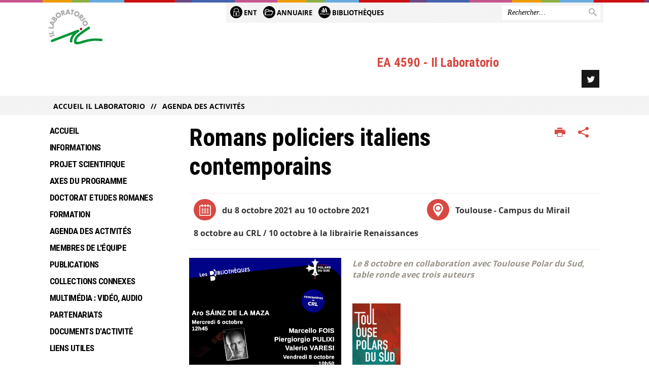

--- FILE ---
content_type: text/html;charset=UTF-8
request_url: https://laboratorio.univ-tlse2.fr/accueil-il-laboratorio/agenda-des-activites/archives/romans-policiers-italiens-contemporains
body_size: 8766
content:









































<!DOCTYPE html>
<!--[if IE 9]> <html class="no-js ie ie9 html" xmlns="http://www.w3.org/1999/xhtml" lang="fr" xml:lang="fr"> <![endif]-->
<!--[if gt IE 9]> <html class="no-js ie html" xmlns="http://www.w3.org/1999/xhtml" lang="fr" xml:lang="fr"> <![endif]-->
<!--[if !IE]> -->
<html class="no-js html" xmlns="http://www.w3.org/1999/xhtml" lang="fr" xml:lang="fr"> <!-- <![endif]-->
<head>
    <meta name="viewport" content="width=device-width, initial-scale=1.0"/>
    





















<meta property="og:description" content="" />
<meta property="og:title" content="Romans policiers italiens contemporains - Il Laboratorio" />
<meta property="og:site_name" content="Il Laboratorio" />
<meta property="og:type" content="article" />
<meta property="og:url" content="https://laboratorio.univ-tlse2.fr/accueil-il-laboratorio/agenda-des-activites/archives/romans-policiers-italiens-contemporains" />
<meta property="og:image" content="https://laboratorio.univ-tlse2.fr/medias/photo/tps-2021_1632553647355-jpg" />
            <meta property="og:image:width" content="2339" />
            <meta property="og:image:height" content="3307" />
<meta http-equiv="content-type" content="text/html; charset=utf-8" />
<title>Romans policiers italiens contemporains - Il Laboratorio</title>



    <link rel="canonical" href="https://laboratorio.univ-tlse2.fr/accueil-il-laboratorio/agenda-des-activites/archives/romans-policiers-italiens-contemporains" />

<link rel="icon" type="image/png" href="https://laboratorio.univ-tlse2.fr/jsp/images/favicon.png" />
<meta http-equiv="pragma" content="no-cache" />

<link rel="schema.DC" href="http://purl.org/dc/elements/1.1/" />
<meta name="DC.Title" content="Romans policiers italiens contemporains - Il Laboratorio" />
<meta name="DC.Creator" content="Jean Nimis" />
<meta name="DC.Description" lang="fr-FR" content="" />
<meta name="DC.Publisher" content="Jean Nimis" />
<meta name="DC.Date.created" scheme="W3CDTF" content="20210925 08:58:00.0" />
<meta name="DC.Date.modified" scheme="W3CDTF" content="20221023 17:56:55.0" />
<meta name="DC.Language" scheme="RFC3066" content="fr-FR" />
<meta name="DC.Rights" content="Copyright &copy; Il Laboratorio" />

<meta name="description" content="" />
<meta name="author" lang="fr_FR" content="Jean Nimis" />
<meta name="Date-Creation-yyyymmdd" content="20210925 08:58:00.0" />
<meta name="Date-Revision-yyyymmdd" content="20221023 17:56:55.0" />
<meta name="copyright" content="Copyright &copy; Il Laboratorio" />
<meta name="reply-to" content="webmaster@univ-tlse2.fr" />
<meta name="category" content="Internet" />
<meta name="robots" content="index, follow" />
<meta name="distribution" content="global" />
<meta name="identifier-url" content="https://laboratorio.univ-tlse2.fr/" />
<meta name="resource-type" content="document" />
<meta name="expires" content="-1" />

<meta name="google-site-verification" content="" />

<meta name="Generator" content="K-Sup (6.07.77)" />
<meta name="Formatter" content="K-Sup (6.07.77)" />


    <link rel="start" title="Accueil" href="https://laboratorio.univ-tlse2.fr/"/>
    <link rel="alternate" type="application/rss+xml" title="Fil RSS des dix dernières actualités"
          href="https://laboratorio.univ-tlse2.fr/adminsite/webservices/export_rss.jsp?NOMBRE=10&amp;CODE_RUBRIQUE=LABORATORIO&amp;LANGUE=0"/>



    <!--  Script pour spirHAL -->
    <script src="https://cdn.jsdelivr.net/npm/spirhal@latest/dist/spirhal.min.js"></script>

    <link rel="stylesheet" type="text/css" media="screen" href="https://laboratorio.univ-tlse2.fr/jsp/styles/extension-intranet.css"/>
    <link rel="stylesheet" type="text/css" media="screen" href="https://laboratorio.univ-tlse2.fr/jsp/styles/extension-galerie.css"/>
    <link rel="stylesheet" type="text/css" media="screen" href="https://laboratorio.univ-tlse2.fr/jsp/styles/screen.css"/>
    <link rel="stylesheet" type="text/css" media="screen" href="https://laboratorio.univ-tlse2.fr/wro/jQueryCSS/4f09505c023ee9faad90b029013642f69c694251.css"/>
    <link rel="stylesheet" type="text/css" media="print" href="https://laboratorio.univ-tlse2.fr/wro/styles-print/60bb201af288a19cf10ed6c04788d7ce5a9f1ec1.css"/>
    <link rel="stylesheet" type="text/css" media="screen" href="https://laboratorio.univ-tlse2.fr/wro/styles/aa135c3cb5222a46436dd943503d8b437ed9f2ae.css"/>
    










<style type="text/css" media="screen">
/*  remplacer par variable bandeau (de site) usine à sites */
#bandeau {
}
    #menu_principal {
        background-color: #d84942;
    }

    @media screen and (min-width: 60em) {
        #menu_principal {
            background-color: transparent;
        } 
    }

    /*EF. Il manquait la prise en compte des paragraphes*/
    .paragraphe--1{
        border-color: #d84942;
    }
    .paragraphe--2{
        background-color: #d84942;
    }
    #bandeau_outils,
    #bandeau_outils .plier-deplier__contenu,
    /* #acces_directs .menu__level__item > div, EF */
    #acces_directs .libelle.active {
        background-color: #d84942;
    }
    #bandeau_outils button.plier-deplier__bouton:hover,
    #bandeau_outils button.plier-deplier__bouton:focus,
    #bandeau_outils button.plier-deplier__bouton:active,
    #bandeau_outils button.plier-deplier__bouton:hover .icon,
    #bandeau_outils button.plier-deplier__bouton:focus .icon,
    #bandeau_outils button.plier-deplier__bouton:active .icon,
    #acces_directs .menu__level__item > button:hover,
    #acces_directs .menu__level__item > a:hover {
        color: #d84942;
    }

	/* Pas d'affichage de l'impression et PDF pour smartphone */     
    @media screen and (max-width: 60em) {
    li.actions-fiche__item.actions-fiche__item--print button,
     li.actions-fiche__item.actions-fiche__item--pdf a
     {
    	display: none;
    	}   	
    }
    @media screen and (min-width: 60em) {
        #menu_principal > li > button.active,
        #menu_principal > li > a.active,
        #menu_principal > li > span.active {
            border-bottom-color: #d84942;
        }
        
        #menu_principal > li > button:hover,
	    #menu_principal > li > a:hover,
	    #menu_principal > li > span:hover,
	    #menu_principal > li.menu__level__item--actif > button,
	    #menu_principal > li.menu__level__item--actif > a,
	    #menu_principal > li.menu__level__item--actif > span {
	        color: #d84942;
	    }

        .sitepublic #menu_principal > li.menu__level__item button:hover,
        .sitepublic #menu_principal > li.menu__level__item button:active,
        .sitepublic #menu_principal > li.menu__level__item button:focus,
        .sitepublic #menu_principal > li.menu__level__item a:hover,
        .sitepublic #menu_principal > li.menu__level__item a:active,
        .sitepublic #menu_principal > li.menu__level__item a:focus,
        .sitepublic #menu_principal > li.menu__level__item > button.active,
        .sitepublic #menu_principal > li.menu__level__item.menu__level__item--actif button{
            border-bottom-color: #d84942;
            color: #000 !important;
        }
        .sitepublic #menu_principal > li.menu__level__item > .menu__level .menu__level__items > ul > li > a:active,
        .sitepublic #menu_principal > li.menu__level__item > .menu__level .menu__level__items > ul > li > a:focus{
            color: #d84942 !important;
        }
        .sitepublic > header #acces_directs .menu__level__item > a:hover,
        .sitepublic > header #acces_directs .menu__level__item > a:focus{
            color: #d84942 !important;
        }
    }
    footer .plan-site__lvl1::after{
    	background-color: #df6d67;
    }
    body > footer .plan-site .plan-site__lvl2:active,
    body > footer .plan-site .plan-site__lvl2:focus,
    .fil_ariane_wrapper #fil_ariane a:focus,
    .fil_ariane_wrapper #fil_ariane a:active{
        color: #d84942 !important;
    }
	.menu__toggle{
		background-color: #d84942;
	}
    a {
        color: #d84942;
    }
    a:hover, a:visited {
        /*color: #e17671;*/
        color: #d84942;
    }
    a:focus,
    a:active {
        background-color: #d84942;
    }

   /* a:visited {
        color: #401513;
    }*/

    fieldset,
    .fieldset {
        border-color: #d84942;
    }

    /* EF. On garde la couleur noire pour les titres. h1,h2,h3,h4,h5,h6, sauf slogan du site (zone-baseline) */
	.icon,
	html.js .plier-deplier .plier-deplier__bouton:hover .icon,
    html.js .plier-deplier .plier-deplier__bouton:focus .icon,
    div.zone-baseline{
		color: #d84942;
	}

	html.js .actions-fiche li .plier-deplier__bouton .icon {
		color: #d84942;
	}
	
	#telecharger li::before{
		color: #d84942;
	}
	.reseaux-sociaux .picto_wrapper{
		background: #d84942;
	}
    body.recherche .resultatFormation table.datatable thead th,
    body.recherche .resultatFormation .fg-toolbar.ui-corner-bl .dataTables_paginate a {
        color: #d84942;
    }

    button,
    [type="submit"],
    [type="reset"],
    [type="button"],
    .submit,
    .reset,
    .button {
        background-color: #d84942;
    }

    button:hover,
    [type="submit"]:hover,
    [type="reset"]:hover,
    [type="button"]:hover,
    .submit:hover,
    .reset:hover,
    .button:hover,
    button:focus,
    [type="submit"]:focus,
    [type="reset"]:focus,
    [type="button"]:focus,
    .submit:focus,
    .reset:focus,
    .button:focus,
    .reseaux-sociaux__item a:hover .picto_wrapper,
    .reseaux-sociaux__item a:focus .picto_wrapper,
    .reseaux-sociaux__item a:active .picto_wrapper{
        background-color: #e17671;
    }

    button:active,
    [type="submit"]:active,
    [type="reset"]:active,
    [type="button"]:active,
    .submit:active,
    .reset:active,
    .button:active {
        background-color: #a23631;
    }

    .banner_cookie,
    .banner_cookie__refused,
    .banner_cookie__accepted {
        background-color: #d84942;
    }
    .evenement__dates span{
    	color:#d84942;
    }
    #body .owl-dots .owl-dot.active{
    	background-color: #d84942;
    }
    body > header #partenaires .owl-prev::before,
    body > header #partenaires .owl-next::before {
        color: #d84942;
    }
    #encadres .encadre__picto_deco {
        background-color: #d84942;
        border: #d84942;
    }
    body.fiche ul.actualites .dates {
        color: #d84942;
    }
    .fiche.actualite .date_lieu_date::before,
    .fiche.actualite .date_lieu_lieu::before {
        background-color: #d84942;
    }
    #encadres #telecharger .image::before{
        background-color: #d84942;
    }

    #acces_directs > .menu__level__item .toggler.active {
        background-color: #d84942;
    }

    /* Menus */

    .siteintranet .menu__toggle, .siteintranet .item__toggler {
        color: #d84942;
    }
    .siteintranet .menu__toggle:focus, .siteintranet .menu__toggle:active, .siteintranet .menu__toggle:hover, .siteintranet .menu__toggle.show-menu, .siteintranet .item__toggler:focus, .siteintranet .item__toggler:active, .siteintranet .item__toggler:hover, .siteintranet .item__toggler.show-menu {
        color: #d84942;
    }
    @media screen and (max-width: 767px) {
        .siteintranet.show-menu .menu__toggle {
            background: #d84942;
        }
    }
    #menu nav .menu__level__item--actif > .item > .item__control .item__label {
        color: #d84942;
    }
    .siteintranet #menu a.item__control:hover .item__label, .siteintranet #menu a.item__control:focus .item__label, .siteintranet #menu a.item__control:active .item__label,
    .siteintranet #menu a.item__control:hover::after, .siteintranet #menu a.item__control:focus::after, .siteintranet #menu a.item__control:active::after{
        color: #d84942;
    }

    /* TEXTE SELECTIONNE */
    .texte--selectionne{
        background-color: #d84942;
    }
    ::-moz-selection{
        background-color: #d84942;
    }
    mark{
        background-color: #d84942;
    }
    ::selection{
        background-color: #d84942;
    }

    button.orejime-Button--save,
    button.orejime-Button--save:focus,
    button.orejime-Button--save:active,
    button.orejime-AppToggles-enableAll,
    button.orejime-AppToggles-enableAll:focus,
    button.orejime-AppToggles-enableAll:active,
    button.orejime-Button--info {
        background-color: #d84942;
        border: solid 1px#d84942;
    }

    button.orejime-Button--info:focus {
        color: #d84942;
    }

    button.orejime-Button:hover,
    button.orejime-Button--save:hover {
        background-color: #8c2f2a;
    }

    button.orejime-Button--decline,
    button.orejime-Notice-learnMoreButton {
        background-color: #d84942;
        border-color: #d84942;
    }

    .orejime-AppItem-slider {
        background-color: #d84942;
    }

    .orejime-AppItem-input:checked + .orejime-AppItem-label .orejime-AppItem-slider {
        background-color: #8c2f2a;
    }

    .orejime-content__context-notice .orejime .context-notice .cm-btn.cm-btn-success-var {
        background-color: #d84942;
    }

    .orejime-content__context-notice .orejime .context-notice .cm-btn.cm-btn-success-var:hover {
        background-color: #8c2f2a;
    }
    details.plierdeplier {
        background-color: #d84942;
    }

    
</style>

    <script type="text/javascript">var html = document.getElementsByTagName('html')[0];
    html.className = html.className.replace('no-js', 'js');</script>
    <script type="text/javascript" src="https://laboratorio.univ-tlse2.fr/adminsite/scripts/libs/ckeditor/ckeditor.js"></script>
    <script type="text/javascript" src="https://laboratorio.univ-tlse2.fr/wro/scripts/da8707c64acb8c087415720693b12ea69b6a2d2a.js"></script>

    
</head>
<body id="body" class="fiche actualite sitepublic"
      data-toggle="#menu_principal .active, #connexion .active, #acces_directs .active" data-toggle-bubble>
<header>
    <p id="liens_evitement">
        <a href="#contenu-encadres">Acc&egrave;s direct au contenu
        </a> |
        <a href="#menu_principal">Navigation
        </a> |
        <a href="#acces_directs">Accès directs
        </a> |
        <a href="#connexion">Connexion
        </a>
    </p>
    
        
            <div class="zones"><!--
                 --><div class="zone-gauche">
                    







<div class="banniere" role="banner">
    <div>
            <a href="https://laboratorio.univ-tlse2.fr/" class="banniere__logo" title="Vers page d'accueil">
                <img src="/uas/laboratorio/LOGO/logo-3.jpg" alt="logo-Il Laboratorio" title="Vers page d'accueil" />
            </a>
    </div>
</div><!-- .banniere -->
                    





                </div><!--
                 --><div class="zone-droite">
                    <div class="zone-droite__top">
                        <div class="zone-droite__top_wrapper"><!--
                          --><div class="zone-droite__top_left">
                                
	<ul id="acces_directs" aria-hidden="true">
	    








<li class="acces-directs menu__level__item"><!--
            
        --></li><!-- .acces-directs.plier-deplier -->
<li class="acces-directs menu__level__item"><!--
            
                
                --><a class="libelle type_rubrique_0001" href="https://laboratorio.univ-tlse2.fr/accueil-il-laboratorio/ent">
    
    <span class="acces-directs-picto"><img src="/medias/photo/picto-ent_1537950967642-png" /></span>
    
    ENT
</a><!--
        --></li><!-- .acces-directs.plier-deplier -->
<li class="acces-directs menu__level__item"><!--
            
                
                --><a class="libelle type_rubrique_0004" href="https://laboratorio.univ-tlse2.fr/accueil-il-laboratorio/annuaire">
    
    <span class="acces-directs-picto"><img src="/medias/photo/picto-annuaire_1537950997095-png" /></span>
    
    Annuaire
</a><!--
        --></li><!-- .acces-directs.plier-deplier -->
<li class="acces-directs menu__level__item"><!--
            
                
                --><a class="libelle type_rubrique_0001" href="https://bibliotheques.univ-tlse2.fr/">
    
    <span class="acces-directs-picto"><img src="/medias/photo/bibg_1537951021243-png" /></span>
    
    Bibliothèques
</a><!--
        --></li><!-- .acces-directs.plier-deplier -->

	</ul>
                                









                            </div><!--
                            --><div class="zone-droite__top_right">
                                






<div id="recherche-simple" role="search" class="plier-deplier menu_toggle">
	











<form action="/search" method="get" itemprop="potentialAction" itemscope itemtype="http://schema.org/SearchAction" class="search-form search-form--default">
    <meta itemprop="target" content="/search?beanKey=&l=0&q={q}"/>
    <input type="hidden" name="beanKey" value="" />
    
    <input type="hidden" name="l" value="0"/>
    <input type="hidden" name="RH" value="archives_Laboratorio"/>
    
    <input itemprop="query-input" name="q" type="text" id="default-MOTS_CLEFS" value="" placeholder="Rechercher…" aria-label="Rechercher par mots-clés"/>
    <button type="submit"></button>
</form>

</div><!-- #recherche-simple .plier-deplier -->

                            </div><!--
                     --></div>
                    </div>
                    <div class="zone-droite__middle menu_vertical">
                        <div id="menu" role="navigation" aria-expanded="false">
                            <button class="menu__toggle" data-toggle="body" data-toggle-class="show-menu">
                                <span class="icon- open-menu"></span>
                                <span class="icon- close-menu"></span>
                            </button>
                            
                            <div class="menu__overlay" data-toggle="body" data-toggle-class="show-menu"></div>
                            <div class="separateur"></div>
                        </div><!-- #menu -->
                        <div class="zone-droite__middle__ligne2"><!--
                            
                                --><div class="zone-baseline">EA 4590 - Il Laboratorio
                        </div><!--
                            
                            -->
                            <div class="zone-reseaux_sociaux">
                                





	<div class="reseaux-sociaux">

		<ul class="reseaux-sociaux__liste">
		
			<li class="reseaux-sociaux__item">
				<a href="https://laboratorio.univ-tlse2.fr/accueil-il-laboratorio/twitter" class="reseaux-sociaux__type-rubrique_0004" title="Twitter"><img src="/medias/photo/twitter_1537975545372-png" alt="picto-Twitter" /></a>
			</li>
		
		</ul>
	</div><!-- .reseaux-sociaux -->

                            </div><!--
                     --></div>
                    </div>
                </div><!--
            --></div>
        
        
    
</header>
















	<div class="fil_ariane_wrapper">
		<div id="fil_ariane">
			<p><a href="https://laboratorio.univ-tlse2.fr/">Accueil Il Laboratorio</a><a href="https://laboratorio.univ-tlse2.fr/accueil-il-laboratorio/agenda-des-activites">Agenda des activités</a></p>
		</div>
	</div>

<main id="page" class="avec_sidebar">
    <div id="page_deco">
        <div id="contenu">
            
            <div class="contenu" role="main">
                <div id="zone-titre">
                    
                    <div class="surtitre"><ul class="thematiques"><li>3. Vie étudiante<span class="separateur-virgule">, </span></li></ul></div>
                    








<ul class="actions-fiche">
    <li class="actions-fiche__item actions-fiche__item--print">
        <button title="Imprimer" onclick="window.print(); return false;"><span aria-hidden="true" class="icon icon-print"></span><span class="actions-fiche__libelle">Imprimer</span></button>
    </li>
        <!--li class="actions-fiche__item actions-fiche__item--pdf"><a title="Version PDF" href="https://laboratorio.univ-tlse2.fr/accueil-il-laboratorio/agenda-des-activites/archives/romans-policiers-italiens-contemporains?toPdf=true" rel="nofollow"><span aria-hidden="true" class="icon icon-file-pdf-o"></span><span class="actions-fiche__libelle">Version PDF</span></a></li-->
    <li class="actions-fiche__item plier-deplier actions-fiche__item--share">
        <button class="plier-deplier__bouton" aria-expanded="false"><span aria-hidden="true" class="icon icon-share"></span><span class="actions-fiche__libelle">Partager</span></button>
        <div class="plier-deplier__contenu plier-deplier__contenu--clos partage-reseauxsociaux">
            <span>Partager cette page</span>
            <ul><!--
            --><li class="partage-reseauxsociaux__item">
                    <a title="Envoyer par email" href="/servlet/com.jsbsoft.jtf.core.SG?PROC=TRAITEMENT_ENVOI_AMI_FRONT&ACTION=ENVOYER&CODE=1632553686907&OBJET=actualite">
                        <span aria-hidden="true" class="icon icon-envelope"></span>
                        <span class="actions-fiche__libelle">Envoyer par email</span>
                    </a>
                </li><!----><li class="partage-reseauxsociaux__item partage-reseauxsociaux__item--facebook">
                        <a class="js-share-action" href="https://www.facebook.com/sharer/sharer.php?s=100&u=https://laboratorio.univ-tlse2.fr/accueil-il-laboratorio/agenda-des-activites/archives/romans-policiers-italiens-contemporains" title="Facebook">
                            <span aria-hidden="true" class="icon icon-facebook"></span>
                            <span class="actions-fiche__libelle">Facebook</span>
                        </a>
                    </li><!----><li class="partage-reseauxsociaux__item partage-reseauxsociaux__item--twitter">
                        <a class="js-share-action" href="https://twitter.com/intent/tweet?url=https%3A%2F%2Flaboratorio.univ-tlse2.fr%2Faccueil-il-laboratorio%2Fagenda-des-activites%2Farchives%2Fromans-policiers-italiens-contemporains&text=Romans+policiers+italiens+contemporains" title="Twitter">
                            <span aria-hidden="true" class="icon icon-twitter2"></span>
                            <span class="actions-fiche__libelle">Twitter</span>
                        </a>
                    </li><!----><li class="partage-reseauxsociaux__item partage-reseauxsociaux__item--linkedin">
                        <a class="js-share-action" href="https://www.linkedin.com/shareArticle?mini=true&url=https://laboratorio.univ-tlse2.fr/accueil-il-laboratorio/agenda-des-activites/archives/romans-policiers-italiens-contemporains" title="Linkedin">
                            <span aria-hidden="true" class="icon icon-linkedin"></span>
                            <span class="actions-fiche__libelle">Linkedin</span>
                        </a>
                    </li><!----></ul>
        </div>
    </li></ul><!-- .actions-fiche -->
                    
                    <h1>Romans policiers italiens contemporains
                    </h1>
                </div>
























<div class="date-publication-maj">
	<span class="date-publication">Publié le 25 septembre 2021</span> <span>&ndash;</span> <span class="date-maj">Mis à jour le 23 octobre 2022</span></div><!-- .date-publication-maj --><div class="date_lieu"><span class="date_lieu_date">du 8 octobre 2021 au 10 octobre 2021<div id="complement_date" class="toolbox">8 octobre au CRL / 10 octobre à la librairie Renaissances</div><!-- #complement_date --></span> <span class="date_lieu_lieu" >Toulouse - Campus du Mirail</span></div><!-- .date_lieu -->
<figure class="photo">
	<img src="https://laboratorio.univ-tlse2.fr/medias/photo/tps-2021_1632553647355-jpg" alt="" title="" /></figure><!-- .photo --><p id="resume">Le 8 octobre en collaboration avec Toulouse Polar du Sud, table ronde avec trois auteurs</p><div id="description" class="toolbox">&nbsp;
<div class="container_not_downloadable" style="width: 95px; height: 126px; float: none; max-width: 100%;"><img src="https://italien.univ-tlse2.fr/medias/photo/polar-tou-21_1631530950394-png?ID_FICHE=232655" style="width: 95px; height: 126px;"></div>
<br>
Quatre auteurs italiens seront présent à l'édition 2021 du festival de roman policier TPS-Toulouse «Polar du Sud», du 8 au 10 octobre : Marcello Fois, Alessandro Robecchi, Piergiorgio Pulixi et Valerio Varesi.<br>
<br>
Comme indiqué dans le <a class="lien_externe" href="https://www.toulouse-polars-du-sud.com/les-auteurs-a-la-rencontre-du-public">programme</a>, une table ronde est organisée le dimanche 10 octobre à 14h à la librairie <em>La renaissance </em>(Métro basso cambo).<br>
<br>
Une rencontre avec Varesi, Fois, Pulixi et le traducteur de Robecchi, Paolo Bellomo, aura également lieu <a class="lien_interne" href="https://italien.univ-tlse2.fr/medias/photo/tps-2021_1632552345117-jpg?ID_FICHE=232655" title="à l'Université Jean Jaurès (au Centre de Ressources des Langues) - 213 Ko, JPG">à l'Université Jean Jaurès (au Centre de Ressources des Langues)</a> le vendredi 8 octobre à 10h50.<br>
&nbsp;
<div data-setdir="false" dir="ltr"><a class="lien_externe" href="https://www.toulouse-polars-du-sud.com/marcello-fois">Marcello Fois</a> présentera <em>Del dirsi addio</em></div>

<div data-setdir="false" dir="ltr"><a class="lien_externe" href="https://www.toulouse-polars-du-sud.com/piergiorgio-pulixi">Piergiorgio Pulixi</a> présentera <em>L'isola delle anime</em></div>

<div data-setdir="false" dir="ltr"><a class="lien_externe" href="https://www.toulouse-polars-du-sud.com/valerio-varesi">Valerio Varesi</a> présentera <em>La casa del comandante </em><br>
&nbsp;</div>
</div> <!-- #description --><div class="liste-definitions"><!-- --><div class="liste-definitions__terme--colonne">Partenaires :</div><!-- 
			--><div class="liste-definitions__definition--colonne" >Il Laboratorio<br>
Section d'Italien<br>
UFR des Langues<br>
Département des Langues Étrangères</div><!--  --><div class="liste-definitions__terme--colonne">Contact :</div><!--
			--><div class="liste-definitions__definition--colonne">Antonella Capra - <a href="mailto:antocapra@yahoo.fr" class="email" >antocapra@yahoo.fr</a></div><!--  --></div><!-- .liste-definition -->









                    </div> <!-- .contenu -->
                    <div id="redacteur-date-impression">
                    </div><!-- #redacteur-date-impression -->
                </div><!-- #contenu -->
                <div id="navigation-encadres">
                	
                		<div id="menu_vertical" role="navigation" aria-expanded="false">
                			














    








    
    
        
        
            <ul class="menu__level  menu__level--0"  id="menu_principal">
        
        
        
    

    
        <li class="menu__level__item menu__level__item--home">
            <a class="libelle link" href="https://laboratorio.univ-tlse2.fr/" aria-expanded="false"><span>Accueil</span></a>
        </li>
    

    
        
        
        
        
            
        

        <li class="menu__level__item   menu__level__item--first-column">

        

        
            
            
                <a class="libelle link type_rubrique_0001" href="https://laboratorio.univ-tlse2.fr/accueil-il-laboratorio/informations" aria-expanded="false">Informations</a>
            
            
            
        

        
        

        
        
            


















        

        </li>
    
        
        
        
        
            
        

        <li class="menu__level__item   menu__level__item--first-column">

        

        
            
            
                <a class="libelle link type_rubrique_0001" href="https://laboratorio.univ-tlse2.fr/accueil-il-laboratorio/projet-scientifique" aria-expanded="false">Projet scientifique</a>
            
            
            
        

        
        

        
        
            


















        

        </li>
    
        
        
        
        
            
        

        <li class="menu__level__item   menu__level__item--first-column">

        

        
            
            
                <a class="libelle link type_rubrique_0001" href="https://laboratorio.univ-tlse2.fr/accueil-il-laboratorio/axes-du-programme" aria-expanded="false">Axes du programme</a>
            
            
            
        

        
        

        
        
            


















        

        </li>
    
        
        
        
        
            
        

        <li class="menu__level__item   menu__level__item--first-column">

        

        
            
            
                <a class="libelle link type_rubrique_0001" href="https://laboratorio.univ-tlse2.fr/accueil-il-laboratorio/doctorat-etudes-romanes" aria-expanded="false">Doctorat Etudes Romanes</a>
            
            
            
        

        
        

        
        
            


















        

        </li>
    
        
        
        
        
            
        

        <li class="menu__level__item   menu__level__item--first-column">

        

        
            
            
            
            
                <button class="libelle type_rubrique_0001" type="button" data-toggle="[data-toggle-id='Formatio_Laboratorio']" data-toggle-group="menus">Formation</button>
            
        

        
        
            <button class="toggler" data-toggle="[data-toggle-id='Formatio_Laboratorio']" data-toggle-group="menus-toggler" type="button">
            <span class="icon-expand_more more"></span>
            <span class="icon-expand_less less"></span>
            </button>
        

        
        
            


















    
    
        
        
        
        
            <div class="menu__level  menu__level--1" data-toggle-id="Formatio_Laboratorio" data-toggle-target ><div>
            
                <div class="menu__level__items">
            
            <ul>
        
    

    

    
        
        
        
        

        <li class="menu__level__item   menu__level__item--first-column">

        

        
            
            
                <a class="libelle link type_rubrique_0001" href="https://laboratorio.univ-tlse2.fr/accueil-il-laboratorio/formation/masters" aria-expanded="false">Masters</a>
            
            
            
        

        
        

        
        
            


















        

        </li>
    
        
        
        
        

        <li class="menu__level__item   menu__level__item--first-column">

        

        
            
            
                <a class="libelle link type_rubrique_0001" href="https://laboratorio.univ-tlse2.fr/accueil-il-laboratorio/formation/theses" aria-expanded="false">Thèses</a>
            
            
            
        

        
        

        
        
            


















        

        </li>
    
        
        
        
        

        <li class="menu__level__item   menu__level__item--last-column">

        

        
            
            
                <a class="libelle link type_rubrique_0001" href="https://laboratorio.univ-tlse2.fr/accueil-il-laboratorio/formation/hdr" aria-expanded="false">HDR</a>
            
            
            
        

        
        

        
        
            


















        

        </li>
    
        
        
        
        

        <li class="menu__level__item   menu__level__item--last-column">

        

        
            
            
                <a class="libelle link type_rubrique_0001" href="https://laboratorio.univ-tlse2.fr/accueil-il-laboratorio/formation/perspectives" aria-expanded="false">Perspectives</a>
            
            
            
        

        
        

        
        
            


















        

        </li>
    

    </ul>

    
    
        
        </div></div>
    

        

        </li>
    
        
        
        
        
            
        

        <li class="menu__level__item  menu__level__item--actif menu__level__item--first-column">

        

        
            
            
                <a class="libelle link type_rubrique_0001" href="https://laboratorio.univ-tlse2.fr/accueil-il-laboratorio/agenda-des-activites" aria-expanded="false">Agenda des activités</a>
            
            
            
        

        
        

        
        
            


















        

        </li>
    
        
        
        
        
            
        

        <li class="menu__level__item   menu__level__item--first-column">

        

        
            
            
            
            
                <button class="libelle type_rubrique_0001" type="button" data-toggle="[data-toggle-id='Membres_Laboratorio']" data-toggle-group="menus">Membres de l'équipe</button>
            
        

        
        
            <button class="toggler" data-toggle="[data-toggle-id='Membres_Laboratorio']" data-toggle-group="menus-toggler" type="button">
            <span class="icon-expand_more more"></span>
            <span class="icon-expand_less less"></span>
            </button>
        

        
        
            


















    
    
        
        
        
        
            <div class="menu__level  menu__level--1" data-toggle-id="Membres_Laboratorio" data-toggle-target ><div>
            
                <div class="menu__level__items">
            
            <ul>
        
    

    

    
        
        
        
        

        <li class="menu__level__item   menu__level__item--first-column">

        

        
            
            
                <a class="libelle link type_rubrique_0001" href="https://laboratorio.univ-tlse2.fr/accueil-il-laboratorio/membres-de-lequipe/permanents" aria-expanded="false">Permanents</a>
            
            
            
        

        
        

        
        
            


















        

        </li>
    
        
        
        
        

        <li class="menu__level__item   menu__level__item--first-column">

        

        
            
            
                <a class="libelle link type_rubrique_0001" href="https://laboratorio.univ-tlse2.fr/accueil-il-laboratorio/membres-de-lequipe/doctorants" aria-expanded="false">Doctorants et docteurs</a>
            
            
            
        

        
        

        
        
            


















        

        </li>
    
        
        
        
        

        <li class="menu__level__item   menu__level__item--last-column">

        

        
            
            
                <a class="libelle link type_rubrique_0001" href="https://laboratorio.univ-tlse2.fr/accueil-il-laboratorio/membres-de-lequipe/associes" aria-expanded="false">Membres partenaires</a>
            
            
            
        

        
        

        
        
            


















        

        </li>
    

    </ul>

    
    
        
        </div></div>
    

        

        </li>
    
        
        
        
        
            
        

        <li class="menu__level__item   menu__level__item--first-column">

        

        
            
            
                <a class="libelle link type_rubrique_0001" href="https://laboratorio.univ-tlse2.fr/accueil-il-laboratorio/publications" aria-expanded="false">Publications</a>
            
            
            
        

        
        

        
        
            


















        

        </li>
    
        
        
        
        
            
        

        <li class="menu__level__item   menu__level__item--first-column">

        

        
            
            
                <a class="libelle link type_rubrique_0001" href="https://laboratorio.univ-tlse2.fr/accueil-il-laboratorio/publications-peripheriques" aria-expanded="false">Collections connexes</a>
            
            
            
        

        
        

        
        
            


















        

        </li>
    
        
        
        
        
            
        

        <li class="menu__level__item   menu__level__item--last-column">

        

        
            
            
                <a class="libelle link type_rubrique_0001" href="https://laboratorio.univ-tlse2.fr/accueil-il-laboratorio/videos" aria-expanded="false">Multimédia : vidéo, audio</a>
            
            
            
        

        
        

        
        
            


















        

        </li>
    
        
        
        
        
            
        

        <li class="menu__level__item   menu__level__item--last-column">

        

        
            
            
                <a class="libelle link type_rubrique_0001" href="https://laboratorio.univ-tlse2.fr/accueil-il-laboratorio/partenariats" aria-expanded="false">Partenariats</a>
            
            
            
        

        
        

        
        
            


















        

        </li>
    
        
        
        
        
            
        

        <li class="menu__level__item   menu__level__item--last-column">

        

        
            
            
                <a class="libelle link type_rubrique_0001" href="https://laboratorio.univ-tlse2.fr/accueil-il-laboratorio/documents-dactivite" aria-expanded="false">Documents d'activité</a>
            
            
            
        

        
        

        
        
            


















        

        </li>
    
        
        
        
        
            
        

        <li class="menu__level__item   menu__level__item--last-column">

        

        
            
            
                <a class="libelle link type_rubrique_0001" href="https://laboratorio.univ-tlse2.fr/accueil-il-laboratorio/liens-utiles" aria-expanded="false">Liens utiles</a>
            
            
            
        

        
        

        
        
            


















        

        </li>
    
        
        
        
        
            
        

        <li class="menu__level__item menu__level__item--acces-directs  menu__level__item--last-column">

        

        
            
            
                <a class="libelle link type_rubrique_ACCES" href="" aria-expanded="false">Accès directs de catégories</a>
            
            
            
        

        
        

        
        
            


















        

        </li>
    
        
        
        
        
            
        

        <li class="menu__level__item menu__level__item--acces-directs  menu__level__item--last-column">

        
            <div class="acces-directs-picto">
            <img src="/medias/photo/picto-ent_1537950967642-png" alt="">
            </div>
        

        
            
            
                <a class="libelle link type_rubrique_ACCES" href="https://laboratorio.univ-tlse2.fr/accueil-il-laboratorio/ent" aria-expanded="false">ENT</a>
            
            
            
        

        
        

        
        
            


















        

        </li>
    
        
        
        
        
            
        

        <li class="menu__level__item menu__level__item--acces-directs  menu__level__item--last-column">

        
            <div class="acces-directs-picto">
            <img src="/medias/photo/picto-annuaire_1537950997095-png" alt="">
            </div>
        

        
            
            
                <a class="libelle link type_rubrique_ACCES" href="https://laboratorio.univ-tlse2.fr/accueil-il-laboratorio/annuaire" aria-expanded="false">Annuaire</a>
            
            
            
        

        
        

        
        
            


















        

        </li>
    
        
        
        
        
            
        

        <li class="menu__level__item menu__level__item--acces-directs  menu__level__item--last-column">

        
            <div class="acces-directs-picto">
            <img src="/medias/photo/bibg_1537951021243-png" alt="">
            </div>
        

        
            
            
                <a class="libelle link type_rubrique_ACCES" href="https://bibliotheques.univ-tlse2.fr/" aria-expanded="false">Bibliothèques</a>
            
            
            
        

        
        

        
        
            


















        

        </li>
    

    </ul>

    
    

                		</div>
                	
                    
                    











                </div>
            </div><!-- #page_deco -->
            <div class="separateur"></div>
        </main> <!-- #page -->
        <footer id="pied_deco">
            <div id="pied_page" role="contentinfo">
                <div class="pied_page__ligne1">
                    









    <div class="plan-site"><!-- 
       
         --><ul class="plan-site__1"><!--
            --><li>
				<a class="plan-site__lvl1" href="https://laboratorio.univ-tlse2.fr/accueil-il-laboratorio/informations">Informations</a><!--
	            
            --></li><!--
            
        
            --><li>
				<a class="plan-site__lvl1" href="https://laboratorio.univ-tlse2.fr/accueil-il-laboratorio/projet-scientifique">Projet scientifique</a><!--
	            
            --></li><!--
            
        
            --><li>
				<a class="plan-site__lvl1" href="https://laboratorio.univ-tlse2.fr/accueil-il-laboratorio/axes-du-programme">Axes du programme</a><!--
	            
            --></li><!--
            
        
            --><li>
				<a class="plan-site__lvl1" href="https://laboratorio.univ-tlse2.fr/accueil-il-laboratorio/doctorat-etudes-romanes">Doctorat Etudes Romanes</a><!--
	            
            --></li><!--
            
        
            --><li>
				<a class="plan-site__lvl1" href="https://laboratorio.univ-tlse2.fr/accueil-il-laboratorio/formation">Formation</a><!--
	            
	                --><ul class="plan-site__2"><!--
						--><li><!--
	                        --><a class="plan-site__lvl2" href="https://laboratorio.univ-tlse2.fr/accueil-il-laboratorio/formation/masters">Masters</a><!--
	                    --></li><!--
	                
						--><li><!--
	                        --><a class="plan-site__lvl2" href="https://laboratorio.univ-tlse2.fr/accueil-il-laboratorio/formation/theses">Thèses</a><!--
	                    --></li><!--
	                
						--><li><!--
	                        --><a class="plan-site__lvl2" href="https://laboratorio.univ-tlse2.fr/accueil-il-laboratorio/formation/hdr">HDR</a><!--
	                    --></li><!--
	                
						--><li><!--
	                        --><a class="plan-site__lvl2" href="https://laboratorio.univ-tlse2.fr/accueil-il-laboratorio/formation/perspectives">Perspectives</a><!--
	                    --></li><!--
	                
	                --></ul><!--
	           
            --></li><!--
            --></ul><!-- 
         --><ul class="plan-site__1"><!--
            --><li>
				<a class="plan-site__lvl1" href="https://laboratorio.univ-tlse2.fr/accueil-il-laboratorio/agenda-des-activites">Agenda des activités</a><!--
	            
            --></li><!--
            
        
            --><li>
				<a class="plan-site__lvl1" href="https://laboratorio.univ-tlse2.fr/accueil-il-laboratorio/membres-de-lequipe">Membres de l'équipe</a><!--
	            
	                --><ul class="plan-site__2"><!--
						--><li><!--
	                        --><a class="plan-site__lvl2" href="https://laboratorio.univ-tlse2.fr/accueil-il-laboratorio/membres-de-lequipe/permanents">Permanents</a><!--
	                    --></li><!--
	                
						--><li><!--
	                        --><a class="plan-site__lvl2" href="https://laboratorio.univ-tlse2.fr/accueil-il-laboratorio/membres-de-lequipe/doctorants">Doctorants et docteurs</a><!--
	                    --></li><!--
	                
						--><li><!--
	                        --><a class="plan-site__lvl2" href="https://laboratorio.univ-tlse2.fr/accueil-il-laboratorio/membres-de-lequipe/associes">Membres partenaires</a><!--
	                    --></li><!--
	                
	                --></ul><!--
	           
            --></li><!--
            
        
            --><li>
				<a class="plan-site__lvl1" href="https://laboratorio.univ-tlse2.fr/accueil-il-laboratorio/publications">Publications</a><!--
	            
            --></li><!--
            
        
            --><li>
				<a class="plan-site__lvl1" href="https://laboratorio.univ-tlse2.fr/accueil-il-laboratorio/publications-peripheriques">Collections connexes</a><!--
	            
            --></li><!--
            
        
            --><li>
				<a class="plan-site__lvl1" href="https://laboratorio.univ-tlse2.fr/accueil-il-laboratorio/videos">Multimédia : vidéo, audio</a><!--
	            
            --></li><!--
            --></ul><!-- 
         --><ul class="plan-site__1"><!--
            --><li>
				<a class="plan-site__lvl1" href="https://laboratorio.univ-tlse2.fr/accueil-il-laboratorio/partenariats">Partenariats</a><!--
	            
            --></li><!--
            
        
            --><li>
				<a class="plan-site__lvl1" href="https://laboratorio.univ-tlse2.fr/accueil-il-laboratorio/documents-dactivite">Documents d'activité</a><!--
	            
            --></li><!--
            
        
            --><li>
				<a class="plan-site__lvl1" href="https://laboratorio.univ-tlse2.fr/accueil-il-laboratorio/liens-utiles">Liens utiles</a><!--
	            
            --></li><!--
            --></ul><!-- 
        

     --></div>
                    <div class="coordonnees">
                        









<div class="pied_banniere" role="banner">
    <div> 
		
        
            <a href="https://laboratorio.univ-tlse2.fr/" class="logo_footer" title="Vers page d'accueil">
                <img src="/uas/laboratorio/LOGO/logo-3.jpg" alt="logo-Il Laboratorio" title="Vers page d'accueil" />
            </a>
        
        
            <address class="banniere__adresse">Université Toulouse Jean Jaurès<br />Il laboratorio<br />Maison de la recherche <br />5 allées Antonio Machado<br />31058 TOULOUSE Cedex 9<br /><br />Bureau D136 - tél. : +33 (0)5 61 50 36 75 <br />Bureau D145 - tél. : +33 (0)5 61 50 41 91</address>
        
        
        
        	<img class="logo_carto" src="/uas/laboratorio/LOGO_CARTO/UT2J_U_LOGO.png" />
        

    </div>
</div><!-- .banniere -->
                    </div><!-- .coordonnees -->
                </div><!-- . -->
                <div class="pied_page__ligne2">
                    <div class="pied_page__ligne2_wrapper"><!-- 
                        --><div class="menu_pied_page_wrapper">
                            






	<ul id="menu_pied_page">
		
			<li>
				<a href="https://laboratorio.univ-tlse2.fr/accueil-il-laboratorio/mentions-legales" >Mentions légales</a>
			</li>
		
			<li>
				<a href="https://laboratorio.univ-tlse2.fr/accueil-il-laboratorio/accessibilite" >Accessibilité</a>
			</li>
		
	</ul>


                        </div><!--
                            --><div class="logo_fed">
                                <a href="https://www.univ-toulouse.fr" onclick="window.open(this.href); return false;"><img src="/uas/laboratorio/LOGO_UNIV_FED/Logo-institutionnel-NB.png"/></a>
                            </div><!--
                    --></div>
                </div>
                <span id="haut_page">
                    <span aria-hidden="true" class="icon icon-arrow-up"></span>
                    <a href="#body">
                        <span class="icon-libelle">Haut de page</span>
                    </a>
                </span>
            </div><!-- #pied_page -->
        </footer> <!-- #pied_deco -->
            <a class="url-fiche" href="https://laboratorio.univ-tlse2.fr/accueil-il-laboratorio/agenda-des-activites/archives/romans-policiers-italiens-contemporains">https://laboratorio.univ-tlse2.fr/accueil-il-laboratorio/agenda-des-activites/archives/romans-policiers-italiens-contemporains</a>

        <script src="/eprivacy/orejime/configuration.js"></script>
        <script type="text/javascript" src="https://laboratorio.univ-tlse2.fr/wro/scriptsFo_fr_FR/608705cfe303d4498085e9946c442a7e793b60ac.js"></script>
        

<!-- Matomo -->
<script>
    var _paq = window._paq = window._paq || [];
    /* tracker methods like "setCustomDimension" should be called before "trackPageView" */
    _paq.push(['trackPageView']);
    _paq.push(['enableLinkTracking']);
    (function() {
        var u="https://sumatra.univ-tlse2.fr/";
        _paq.push(['setTrackerUrl', u+'matomo.php']);
        _paq.push(['setSiteId', "70"]);
        var d=document, g=d.createElement('script'), s=d.getElementsByTagName('script')[0];
        g.async=true; g.src=u+'matomo.js'; s.parentNode.insertBefore(g,s);
    })();
</script>
        <!-- End Matomo Code -->
        




    </body>
</html>

